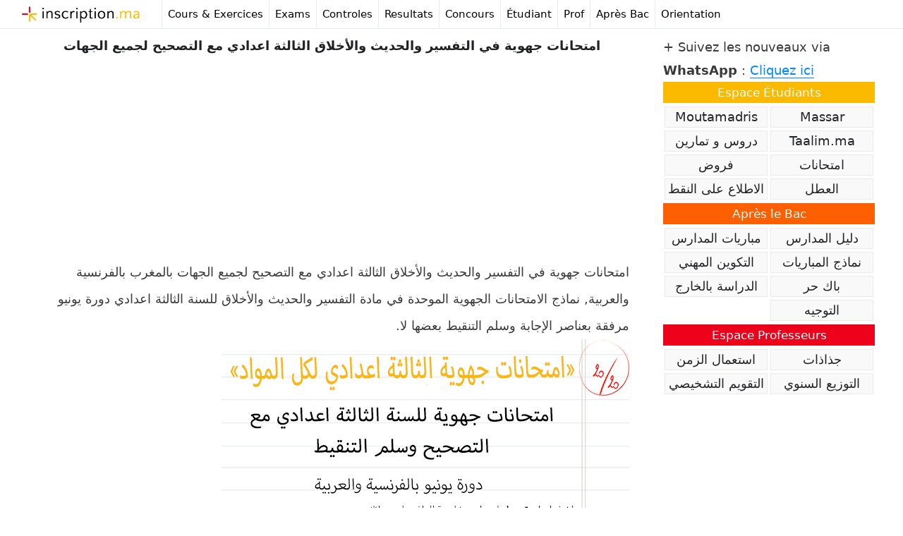

--- FILE ---
content_type: text/html; charset=UTF-8
request_url: https://inscription.ma/%D8%A7%D9%85%D8%AA%D8%AD%D8%A7%D9%86%D8%A7%D8%AA-%D8%AC%D9%87%D9%88%D9%8A%D8%A9-%D9%81%D9%8A-%D8%A7%D9%84%D8%AA%D9%81%D8%B3%D9%8A%D8%B1-%D9%88%D8%A7%D9%84%D8%AD%D8%AF%D9%8A%D8%AB-%D9%88%D8%A7%D9%84/
body_size: 14420
content:
<!DOCTYPE html>
<html lang="fr-FR">
<head>
	<meta charset="UTF-8">
	<meta name='robots' content='index, follow, max-image-preview:large, max-snippet:-1, max-video-preview:-1' />
<meta name="viewport" content="width=device-width, initial-scale=1">
	<!-- This site is optimized with the Yoast SEO plugin v24.8.1 - https://yoast.com/wordpress/plugins/seo/ -->
	<title>امتحانات جهوية في التفسير والحديث والأخلاق الثالثة اعدادي مع التصحيح لجميع الجهات - inscription.ma</title>
	<link rel="canonical" href="https://inscription.ma/امتحانات-جهوية-في-التفسير-والحديث-وال/" />
	<meta property="og:locale" content="fr_FR" />
	<meta property="og:type" content="article" />
	<meta property="og:title" content="امتحانات جهوية في التفسير والحديث والأخلاق الثالثة اعدادي مع التصحيح لجميع الجهات - inscription.ma" />
	<meta property="og:description" content="امتحانات جهوية في التفسير والحديث والأخلاق الثالثة اعدادي مع التصحيح لجميع الجهات بالمغرب بالفرنسية والعربية, نماذج الامتحانات الجهوية الموحدة في مادة التفسير والحديث والأخلاق للسنة الثالثة اعدادي دورة يونيو مرفقة بعناصر الإجابة وسلم التنقيط بعضها لا. امتحانات جهوية في التفسير والحديث والأخلاق الثالثة اعدادي مع التصحيح جهة فاس مكناس [table sort= »desc,asc »] العنوان,الامتحان الامتحان الجهوي في ... Lire plus" />
	<meta property="og:url" content="https://inscription.ma/امتحانات-جهوية-في-التفسير-والحديث-وال/" />
	<meta property="og:site_name" content="inscription.ma" />
	<meta property="article:publisher" content="https://www.facebook.com/inscriptionma" />
	<meta property="article:published_time" content="2022-05-31T20:41:25+00:00" />
	<meta property="article:modified_time" content="2022-11-23T16:14:06+00:00" />
	<meta property="og:image" content="https://inscription.ma/wp-content/uploads/2022/05/امتحانات-جهوية-الثالثة-اعدادي-4.png" />
	<meta property="og:image:width" content="578" />
	<meta property="og:image:height" content="325" />
	<meta property="og:image:type" content="image/png" />
	<meta name="author" content="Notre Équipe" />
	<meta name="twitter:card" content="summary_large_image" />
	<meta name="twitter:creator" content="@inscription_ma" />
	<meta name="twitter:site" content="@inscription_ma" />
	<script type="application/ld+json" class="yoast-schema-graph">{"@context":"https://schema.org","@graph":[{"@type":"Article","@id":"https://inscription.ma/%d8%a7%d9%85%d8%aa%d8%ad%d8%a7%d9%86%d8%a7%d8%aa-%d8%ac%d9%87%d9%88%d9%8a%d8%a9-%d9%81%d9%8a-%d8%a7%d9%84%d8%aa%d9%81%d8%b3%d9%8a%d8%b1-%d9%88%d8%a7%d9%84%d8%ad%d8%af%d9%8a%d8%ab-%d9%88%d8%a7%d9%84/#article","isPartOf":{"@id":"https://inscription.ma/%d8%a7%d9%85%d8%aa%d8%ad%d8%a7%d9%86%d8%a7%d8%aa-%d8%ac%d9%87%d9%88%d9%8a%d8%a9-%d9%81%d9%8a-%d8%a7%d9%84%d8%aa%d9%81%d8%b3%d9%8a%d8%b1-%d9%88%d8%a7%d9%84%d8%ad%d8%af%d9%8a%d8%ab-%d9%88%d8%a7%d9%84/"},"author":{"name":"Notre Équipe","@id":"https://inscription.ma/#/schema/person/474564bef3264ec48a92c4c4b8663ea5"},"headline":"امتحانات جهوية في التفسير والحديث والأخلاق الثالثة اعدادي مع التصحيح لجميع الجهات","datePublished":"2022-05-31T20:41:25+00:00","dateModified":"2022-11-23T16:14:06+00:00","mainEntityOfPage":{"@id":"https://inscription.ma/%d8%a7%d9%85%d8%aa%d8%ad%d8%a7%d9%86%d8%a7%d8%aa-%d8%ac%d9%87%d9%88%d9%8a%d8%a9-%d9%81%d9%8a-%d8%a7%d9%84%d8%aa%d9%81%d8%b3%d9%8a%d8%b1-%d9%88%d8%a7%d9%84%d8%ad%d8%af%d9%8a%d8%ab-%d9%88%d8%a7%d9%84/"},"wordCount":40,"publisher":{"@id":"https://inscription.ma/#organization"},"image":{"@id":"https://inscription.ma/%d8%a7%d9%85%d8%aa%d8%ad%d8%a7%d9%86%d8%a7%d8%aa-%d8%ac%d9%87%d9%88%d9%8a%d8%a9-%d9%81%d9%8a-%d8%a7%d9%84%d8%aa%d9%81%d8%b3%d9%8a%d8%b1-%d9%88%d8%a7%d9%84%d8%ad%d8%af%d9%8a%d8%ab-%d9%88%d8%a7%d9%84/#primaryimage"},"thumbnailUrl":"https://inscription.ma/wp-content/uploads/2022/05/امتحانات-جهوية-الثالثة-اعدادي-4.png","keywords":["امتحانات جهوية الثالثة اعدادي"],"articleSection":["امتحانات جهوية الثالثة اعدادي"],"inLanguage":"fr-FR"},{"@type":"WebPage","@id":"https://inscription.ma/%d8%a7%d9%85%d8%aa%d8%ad%d8%a7%d9%86%d8%a7%d8%aa-%d8%ac%d9%87%d9%88%d9%8a%d8%a9-%d9%81%d9%8a-%d8%a7%d9%84%d8%aa%d9%81%d8%b3%d9%8a%d8%b1-%d9%88%d8%a7%d9%84%d8%ad%d8%af%d9%8a%d8%ab-%d9%88%d8%a7%d9%84/","url":"https://inscription.ma/%d8%a7%d9%85%d8%aa%d8%ad%d8%a7%d9%86%d8%a7%d8%aa-%d8%ac%d9%87%d9%88%d9%8a%d8%a9-%d9%81%d9%8a-%d8%a7%d9%84%d8%aa%d9%81%d8%b3%d9%8a%d8%b1-%d9%88%d8%a7%d9%84%d8%ad%d8%af%d9%8a%d8%ab-%d9%88%d8%a7%d9%84/","name":"امتحانات جهوية في التفسير والحديث والأخلاق الثالثة اعدادي مع التصحيح لجميع الجهات - inscription.ma","isPartOf":{"@id":"https://inscription.ma/#website"},"primaryImageOfPage":{"@id":"https://inscription.ma/%d8%a7%d9%85%d8%aa%d8%ad%d8%a7%d9%86%d8%a7%d8%aa-%d8%ac%d9%87%d9%88%d9%8a%d8%a9-%d9%81%d9%8a-%d8%a7%d9%84%d8%aa%d9%81%d8%b3%d9%8a%d8%b1-%d9%88%d8%a7%d9%84%d8%ad%d8%af%d9%8a%d8%ab-%d9%88%d8%a7%d9%84/#primaryimage"},"image":{"@id":"https://inscription.ma/%d8%a7%d9%85%d8%aa%d8%ad%d8%a7%d9%86%d8%a7%d8%aa-%d8%ac%d9%87%d9%88%d9%8a%d8%a9-%d9%81%d9%8a-%d8%a7%d9%84%d8%aa%d9%81%d8%b3%d9%8a%d8%b1-%d9%88%d8%a7%d9%84%d8%ad%d8%af%d9%8a%d8%ab-%d9%88%d8%a7%d9%84/#primaryimage"},"thumbnailUrl":"https://inscription.ma/wp-content/uploads/2022/05/امتحانات-جهوية-الثالثة-اعدادي-4.png","datePublished":"2022-05-31T20:41:25+00:00","dateModified":"2022-11-23T16:14:06+00:00","breadcrumb":{"@id":"https://inscription.ma/%d8%a7%d9%85%d8%aa%d8%ad%d8%a7%d9%86%d8%a7%d8%aa-%d8%ac%d9%87%d9%88%d9%8a%d8%a9-%d9%81%d9%8a-%d8%a7%d9%84%d8%aa%d9%81%d8%b3%d9%8a%d8%b1-%d9%88%d8%a7%d9%84%d8%ad%d8%af%d9%8a%d8%ab-%d9%88%d8%a7%d9%84/#breadcrumb"},"inLanguage":"fr-FR","potentialAction":[{"@type":"ReadAction","target":["https://inscription.ma/%d8%a7%d9%85%d8%aa%d8%ad%d8%a7%d9%86%d8%a7%d8%aa-%d8%ac%d9%87%d9%88%d9%8a%d8%a9-%d9%81%d9%8a-%d8%a7%d9%84%d8%aa%d9%81%d8%b3%d9%8a%d8%b1-%d9%88%d8%a7%d9%84%d8%ad%d8%af%d9%8a%d8%ab-%d9%88%d8%a7%d9%84/"]}]},{"@type":"ImageObject","inLanguage":"fr-FR","@id":"https://inscription.ma/%d8%a7%d9%85%d8%aa%d8%ad%d8%a7%d9%86%d8%a7%d8%aa-%d8%ac%d9%87%d9%88%d9%8a%d8%a9-%d9%81%d9%8a-%d8%a7%d9%84%d8%aa%d9%81%d8%b3%d9%8a%d8%b1-%d9%88%d8%a7%d9%84%d8%ad%d8%af%d9%8a%d8%ab-%d9%88%d8%a7%d9%84/#primaryimage","url":"https://inscription.ma/wp-content/uploads/2022/05/امتحانات-جهوية-الثالثة-اعدادي-4.png","contentUrl":"https://inscription.ma/wp-content/uploads/2022/05/امتحانات-جهوية-الثالثة-اعدادي-4.png","width":578,"height":325,"caption":"امتحانات جهوية في التفسير والحديث والأخلاق الثالثة اعدادي مع التصحيح"},{"@type":"BreadcrumbList","@id":"https://inscription.ma/%d8%a7%d9%85%d8%aa%d8%ad%d8%a7%d9%86%d8%a7%d8%aa-%d8%ac%d9%87%d9%88%d9%8a%d8%a9-%d9%81%d9%8a-%d8%a7%d9%84%d8%aa%d9%81%d8%b3%d9%8a%d8%b1-%d9%88%d8%a7%d9%84%d8%ad%d8%af%d9%8a%d8%ab-%d9%88%d8%a7%d9%84/#breadcrumb","itemListElement":[{"@type":"ListItem","position":1,"name":"Accueil","item":"https://inscription.ma/"},{"@type":"ListItem","position":2,"name":"امتحانات جهوية في التفسير والحديث والأخلاق الثالثة اعدادي مع التصحيح لجميع الجهات"}]},{"@type":"WebSite","@id":"https://inscription.ma/#website","url":"https://inscription.ma/","name":"inscription.ma","description":"Concours au Maroc, Resultats, Exemple Examens","publisher":{"@id":"https://inscription.ma/#organization"},"potentialAction":[{"@type":"SearchAction","target":{"@type":"EntryPoint","urlTemplate":"https://inscription.ma/?s={search_term_string}"},"query-input":{"@type":"PropertyValueSpecification","valueRequired":true,"valueName":"search_term_string"}}],"inLanguage":"fr-FR"},{"@type":"Organization","@id":"https://inscription.ma/#organization","name":"inscription.ma","url":"https://inscription.ma/","logo":{"@type":"ImageObject","inLanguage":"fr-FR","@id":"https://inscription.ma/#/schema/logo/image/","url":"https://inscription.ma/wp-content/uploads/2024/06/logo.png","contentUrl":"https://inscription.ma/wp-content/uploads/2024/06/logo.png","width":265,"height":47,"caption":"inscription.ma"},"image":{"@id":"https://inscription.ma/#/schema/logo/image/"},"sameAs":["https://www.facebook.com/inscriptionma","https://x.com/inscription_ma","https://www.instagram.com/inscription_ma/","https://www.pinterest.com/inscriptionma/"]},{"@type":"Person","@id":"https://inscription.ma/#/schema/person/474564bef3264ec48a92c4c4b8663ea5","name":"Notre Équipe","url":"https://inscription.ma/author/midi/"}]}</script>
	<!-- / Yoast SEO plugin. -->


<link rel="manifest" href="/pwa-manifest.json">
<link rel="apple-touch-icon" sizes="512x512" href="https://inscription.ma/wp-content/uploads/2023/07/i512.png">
<link rel="apple-touch-icon-precomposed" sizes="192x192" href="https://inscription.ma/wp-content/uploads/2023/07/icon-192.png">
<!-- inscription.ma is managing ads with Advanced Ads 2.0.14 – https://wpadvancedads.com/ --><script id="inscr-ready">
			window.advanced_ads_ready=function(e,a){a=a||"complete";var d=function(e){return"interactive"===a?"loading"!==e:"complete"===e};d(document.readyState)?e():document.addEventListener("readystatechange",(function(a){d(a.target.readyState)&&e()}),{once:"interactive"===a})},window.advanced_ads_ready_queue=window.advanced_ads_ready_queue||[];		</script>
		<link rel='stylesheet' id='wp-block-library-css' href='https://c0.wp.com/c/6.6.4/wp-includes/css/dist/block-library/style.min.css' media='all' />
<style id='classic-theme-styles-inline-css'>
/*! This file is auto-generated */
.wp-block-button__link{color:#fff;background-color:#32373c;border-radius:9999px;box-shadow:none;text-decoration:none;padding:calc(.667em + 2px) calc(1.333em + 2px);font-size:1.125em}.wp-block-file__button{background:#32373c;color:#fff;text-decoration:none}
</style>
<style id='global-styles-inline-css'>
:root{--wp--preset--aspect-ratio--square: 1;--wp--preset--aspect-ratio--4-3: 4/3;--wp--preset--aspect-ratio--3-4: 3/4;--wp--preset--aspect-ratio--3-2: 3/2;--wp--preset--aspect-ratio--2-3: 2/3;--wp--preset--aspect-ratio--16-9: 16/9;--wp--preset--aspect-ratio--9-16: 9/16;--wp--preset--color--black: #000000;--wp--preset--color--cyan-bluish-gray: #abb8c3;--wp--preset--color--white: #ffffff;--wp--preset--color--pale-pink: #f78da7;--wp--preset--color--vivid-red: #cf2e2e;--wp--preset--color--luminous-vivid-orange: #ff6900;--wp--preset--color--luminous-vivid-amber: #fcb900;--wp--preset--color--light-green-cyan: #7bdcb5;--wp--preset--color--vivid-green-cyan: #00d084;--wp--preset--color--pale-cyan-blue: #8ed1fc;--wp--preset--color--vivid-cyan-blue: #0693e3;--wp--preset--color--vivid-purple: #9b51e0;--wp--preset--color--contrast: var(--contrast);--wp--preset--color--contrast-2: var(--contrast-2);--wp--preset--color--contrast-3: var(--contrast-3);--wp--preset--color--base: var(--base);--wp--preset--color--base-2: var(--base-2);--wp--preset--color--base-3: var(--base-3);--wp--preset--color--accent: var(--accent);--wp--preset--gradient--vivid-cyan-blue-to-vivid-purple: linear-gradient(135deg,rgba(6,147,227,1) 0%,rgb(155,81,224) 100%);--wp--preset--gradient--light-green-cyan-to-vivid-green-cyan: linear-gradient(135deg,rgb(122,220,180) 0%,rgb(0,208,130) 100%);--wp--preset--gradient--luminous-vivid-amber-to-luminous-vivid-orange: linear-gradient(135deg,rgba(252,185,0,1) 0%,rgba(255,105,0,1) 100%);--wp--preset--gradient--luminous-vivid-orange-to-vivid-red: linear-gradient(135deg,rgba(255,105,0,1) 0%,rgb(207,46,46) 100%);--wp--preset--gradient--very-light-gray-to-cyan-bluish-gray: linear-gradient(135deg,rgb(238,238,238) 0%,rgb(169,184,195) 100%);--wp--preset--gradient--cool-to-warm-spectrum: linear-gradient(135deg,rgb(74,234,220) 0%,rgb(151,120,209) 20%,rgb(207,42,186) 40%,rgb(238,44,130) 60%,rgb(251,105,98) 80%,rgb(254,248,76) 100%);--wp--preset--gradient--blush-light-purple: linear-gradient(135deg,rgb(255,206,236) 0%,rgb(152,150,240) 100%);--wp--preset--gradient--blush-bordeaux: linear-gradient(135deg,rgb(254,205,165) 0%,rgb(254,45,45) 50%,rgb(107,0,62) 100%);--wp--preset--gradient--luminous-dusk: linear-gradient(135deg,rgb(255,203,112) 0%,rgb(199,81,192) 50%,rgb(65,88,208) 100%);--wp--preset--gradient--pale-ocean: linear-gradient(135deg,rgb(255,245,203) 0%,rgb(182,227,212) 50%,rgb(51,167,181) 100%);--wp--preset--gradient--electric-grass: linear-gradient(135deg,rgb(202,248,128) 0%,rgb(113,206,126) 100%);--wp--preset--gradient--midnight: linear-gradient(135deg,rgb(2,3,129) 0%,rgb(40,116,252) 100%);--wp--preset--font-size--small: 13px;--wp--preset--font-size--medium: 20px;--wp--preset--font-size--large: 36px;--wp--preset--font-size--x-large: 42px;--wp--preset--spacing--20: 0.44rem;--wp--preset--spacing--30: 0.67rem;--wp--preset--spacing--40: 1rem;--wp--preset--spacing--50: 1.5rem;--wp--preset--spacing--60: 2.25rem;--wp--preset--spacing--70: 3.38rem;--wp--preset--spacing--80: 5.06rem;--wp--preset--shadow--natural: 6px 6px 9px rgba(0, 0, 0, 0.2);--wp--preset--shadow--deep: 12px 12px 50px rgba(0, 0, 0, 0.4);--wp--preset--shadow--sharp: 6px 6px 0px rgba(0, 0, 0, 0.2);--wp--preset--shadow--outlined: 6px 6px 0px -3px rgba(255, 255, 255, 1), 6px 6px rgba(0, 0, 0, 1);--wp--preset--shadow--crisp: 6px 6px 0px rgba(0, 0, 0, 1);}:where(.is-layout-flex){gap: 0.5em;}:where(.is-layout-grid){gap: 0.5em;}body .is-layout-flex{display: flex;}.is-layout-flex{flex-wrap: wrap;align-items: center;}.is-layout-flex > :is(*, div){margin: 0;}body .is-layout-grid{display: grid;}.is-layout-grid > :is(*, div){margin: 0;}:where(.wp-block-columns.is-layout-flex){gap: 2em;}:where(.wp-block-columns.is-layout-grid){gap: 2em;}:where(.wp-block-post-template.is-layout-flex){gap: 1.25em;}:where(.wp-block-post-template.is-layout-grid){gap: 1.25em;}.has-black-color{color: var(--wp--preset--color--black) !important;}.has-cyan-bluish-gray-color{color: var(--wp--preset--color--cyan-bluish-gray) !important;}.has-white-color{color: var(--wp--preset--color--white) !important;}.has-pale-pink-color{color: var(--wp--preset--color--pale-pink) !important;}.has-vivid-red-color{color: var(--wp--preset--color--vivid-red) !important;}.has-luminous-vivid-orange-color{color: var(--wp--preset--color--luminous-vivid-orange) !important;}.has-luminous-vivid-amber-color{color: var(--wp--preset--color--luminous-vivid-amber) !important;}.has-light-green-cyan-color{color: var(--wp--preset--color--light-green-cyan) !important;}.has-vivid-green-cyan-color{color: var(--wp--preset--color--vivid-green-cyan) !important;}.has-pale-cyan-blue-color{color: var(--wp--preset--color--pale-cyan-blue) !important;}.has-vivid-cyan-blue-color{color: var(--wp--preset--color--vivid-cyan-blue) !important;}.has-vivid-purple-color{color: var(--wp--preset--color--vivid-purple) !important;}.has-black-background-color{background-color: var(--wp--preset--color--black) !important;}.has-cyan-bluish-gray-background-color{background-color: var(--wp--preset--color--cyan-bluish-gray) !important;}.has-white-background-color{background-color: var(--wp--preset--color--white) !important;}.has-pale-pink-background-color{background-color: var(--wp--preset--color--pale-pink) !important;}.has-vivid-red-background-color{background-color: var(--wp--preset--color--vivid-red) !important;}.has-luminous-vivid-orange-background-color{background-color: var(--wp--preset--color--luminous-vivid-orange) !important;}.has-luminous-vivid-amber-background-color{background-color: var(--wp--preset--color--luminous-vivid-amber) !important;}.has-light-green-cyan-background-color{background-color: var(--wp--preset--color--light-green-cyan) !important;}.has-vivid-green-cyan-background-color{background-color: var(--wp--preset--color--vivid-green-cyan) !important;}.has-pale-cyan-blue-background-color{background-color: var(--wp--preset--color--pale-cyan-blue) !important;}.has-vivid-cyan-blue-background-color{background-color: var(--wp--preset--color--vivid-cyan-blue) !important;}.has-vivid-purple-background-color{background-color: var(--wp--preset--color--vivid-purple) !important;}.has-black-border-color{border-color: var(--wp--preset--color--black) !important;}.has-cyan-bluish-gray-border-color{border-color: var(--wp--preset--color--cyan-bluish-gray) !important;}.has-white-border-color{border-color: var(--wp--preset--color--white) !important;}.has-pale-pink-border-color{border-color: var(--wp--preset--color--pale-pink) !important;}.has-vivid-red-border-color{border-color: var(--wp--preset--color--vivid-red) !important;}.has-luminous-vivid-orange-border-color{border-color: var(--wp--preset--color--luminous-vivid-orange) !important;}.has-luminous-vivid-amber-border-color{border-color: var(--wp--preset--color--luminous-vivid-amber) !important;}.has-light-green-cyan-border-color{border-color: var(--wp--preset--color--light-green-cyan) !important;}.has-vivid-green-cyan-border-color{border-color: var(--wp--preset--color--vivid-green-cyan) !important;}.has-pale-cyan-blue-border-color{border-color: var(--wp--preset--color--pale-cyan-blue) !important;}.has-vivid-cyan-blue-border-color{border-color: var(--wp--preset--color--vivid-cyan-blue) !important;}.has-vivid-purple-border-color{border-color: var(--wp--preset--color--vivid-purple) !important;}.has-vivid-cyan-blue-to-vivid-purple-gradient-background{background: var(--wp--preset--gradient--vivid-cyan-blue-to-vivid-purple) !important;}.has-light-green-cyan-to-vivid-green-cyan-gradient-background{background: var(--wp--preset--gradient--light-green-cyan-to-vivid-green-cyan) !important;}.has-luminous-vivid-amber-to-luminous-vivid-orange-gradient-background{background: var(--wp--preset--gradient--luminous-vivid-amber-to-luminous-vivid-orange) !important;}.has-luminous-vivid-orange-to-vivid-red-gradient-background{background: var(--wp--preset--gradient--luminous-vivid-orange-to-vivid-red) !important;}.has-very-light-gray-to-cyan-bluish-gray-gradient-background{background: var(--wp--preset--gradient--very-light-gray-to-cyan-bluish-gray) !important;}.has-cool-to-warm-spectrum-gradient-background{background: var(--wp--preset--gradient--cool-to-warm-spectrum) !important;}.has-blush-light-purple-gradient-background{background: var(--wp--preset--gradient--blush-light-purple) !important;}.has-blush-bordeaux-gradient-background{background: var(--wp--preset--gradient--blush-bordeaux) !important;}.has-luminous-dusk-gradient-background{background: var(--wp--preset--gradient--luminous-dusk) !important;}.has-pale-ocean-gradient-background{background: var(--wp--preset--gradient--pale-ocean) !important;}.has-electric-grass-gradient-background{background: var(--wp--preset--gradient--electric-grass) !important;}.has-midnight-gradient-background{background: var(--wp--preset--gradient--midnight) !important;}.has-small-font-size{font-size: var(--wp--preset--font-size--small) !important;}.has-medium-font-size{font-size: var(--wp--preset--font-size--medium) !important;}.has-large-font-size{font-size: var(--wp--preset--font-size--large) !important;}.has-x-large-font-size{font-size: var(--wp--preset--font-size--x-large) !important;}
:where(.wp-block-post-template.is-layout-flex){gap: 1.25em;}:where(.wp-block-post-template.is-layout-grid){gap: 1.25em;}
:where(.wp-block-columns.is-layout-flex){gap: 2em;}:where(.wp-block-columns.is-layout-grid){gap: 2em;}
:root :where(.wp-block-pullquote){font-size: 1.5em;line-height: 1.6;}
</style>
<link rel='stylesheet' id='generate-style-css' href='https://inscription.ma/wp-content/themes/generatepress/assets/css/all.min.css?ver=3.5.1' media='all' />
<style id='generate-style-inline-css'>
.no-featured-image-padding .featured-image {margin-left:-40px;margin-right:-40px;}.post-image-above-header .no-featured-image-padding .inside-article .featured-image {margin-top:-5px;}@media (max-width:768px){.no-featured-image-padding .featured-image {margin-left:-30px;margin-right:-30px;}.post-image-above-header .no-featured-image-padding .inside-article .featured-image {margin-top:-30px;}}
body{background-color:#ffffff;color:#3a3a3a;}a{color:#0088ff;}a:hover, a:focus, a:active{color:#000000;}body .grid-container{max-width:2000px;}.wp-block-group__inner-container{max-width:2000px;margin-left:auto;margin-right:auto;}:root{--contrast:#222222;--contrast-2:#575760;--contrast-3:#b2b2be;--base:#f0f0f0;--base-2:#f7f8f9;--base-3:#ffffff;--accent:#1e73be;}:root .has-contrast-color{color:var(--contrast);}:root .has-contrast-background-color{background-color:var(--contrast);}:root .has-contrast-2-color{color:var(--contrast-2);}:root .has-contrast-2-background-color{background-color:var(--contrast-2);}:root .has-contrast-3-color{color:var(--contrast-3);}:root .has-contrast-3-background-color{background-color:var(--contrast-3);}:root .has-base-color{color:var(--base);}:root .has-base-background-color{background-color:var(--base);}:root .has-base-2-color{color:var(--base-2);}:root .has-base-2-background-color{background-color:var(--base-2);}:root .has-base-3-color{color:var(--base-3);}:root .has-base-3-background-color{background-color:var(--base-3);}:root .has-accent-color{color:var(--accent);}:root .has-accent-background-color{background-color:var(--accent);}body, button, input, select, textarea{font-family:-apple-system, system-ui, BlinkMacSystemFont, "Segoe UI", Helvetica, Arial, sans-serif, "Apple Color Emoji", "Segoe UI Emoji", "Segoe UI Symbol";}body{line-height:1.5;}.entry-content > [class*="wp-block-"]:not(:last-child):not(.wp-block-heading){margin-bottom:1.5em;}.main-navigation .main-nav ul ul li a{font-size:14px;}.sidebar .widget, .footer-widgets .widget{font-size:17px;}h1{font-weight:bold;font-size:40px;}h2{font-weight:300;font-size:30px;}h3{font-size:20px;}h4{font-size:inherit;}h5{font-size:inherit;}@media (max-width:768px){.main-title{font-size:20px;}h1{font-size:30px;}h2{font-size:25px;}}.top-bar{background-color:#636363;color:#ffffff;}.top-bar a{color:#ffffff;}.top-bar a:hover{color:#303030;}.site-header{background-color:#ffffff;color:#3a3a3a;}.site-header a{color:#3a3a3a;}.main-title a,.main-title a:hover{color:#000000;}.site-description{color:#757575;}.mobile-menu-control-wrapper .menu-toggle,.mobile-menu-control-wrapper .menu-toggle:hover,.mobile-menu-control-wrapper .menu-toggle:focus,.has-inline-mobile-toggle #site-navigation.toggled{background-color:rgba(0, 0, 0, 0.02);}.main-navigation,.main-navigation ul ul{background-color:#ffffff;}.main-navigation .main-nav ul li a, .main-navigation .menu-toggle, .main-navigation .menu-bar-items{color:#000000;}.main-navigation .main-nav ul li:not([class*="current-menu-"]):hover > a, .main-navigation .main-nav ul li:not([class*="current-menu-"]):focus > a, .main-navigation .main-nav ul li.sfHover:not([class*="current-menu-"]) > a, .main-navigation .menu-bar-item:hover > a, .main-navigation .menu-bar-item.sfHover > a{color:#000000;background-color:#fffdec;}button.menu-toggle:hover,button.menu-toggle:focus,.main-navigation .mobile-bar-items a,.main-navigation .mobile-bar-items a:hover,.main-navigation .mobile-bar-items a:focus{color:#000000;}.main-navigation .main-nav ul li[class*="current-menu-"] > a{color:#000000;background-color:#fffdec;}.navigation-search input[type="search"],.navigation-search input[type="search"]:active, .navigation-search input[type="search"]:focus, .main-navigation .main-nav ul li.search-item.active > a, .main-navigation .menu-bar-items .search-item.active > a{color:#000000;background-color:#fffdec;}.main-navigation ul ul{background-color:#ffffff;}.main-navigation .main-nav ul ul li a{color:#000000;}.main-navigation .main-nav ul ul li:not([class*="current-menu-"]):hover > a,.main-navigation .main-nav ul ul li:not([class*="current-menu-"]):focus > a, .main-navigation .main-nav ul ul li.sfHover:not([class*="current-menu-"]) > a{color:#000000;background-color:#fffdec;}.main-navigation .main-nav ul ul li[class*="current-menu-"] > a{color:#000000;background-color:#ffffff;}.separate-containers .inside-article, .separate-containers .comments-area, .separate-containers .page-header, .one-container .container, .separate-containers .paging-navigation, .inside-page-header{background-color:#ffffff;}.entry-meta{color:#595959;}.entry-meta a{color:#0088ff;}.sidebar .widget{background-color:#ffffff;}.sidebar .widget .widget-title{color:#000000;}.footer-widgets{color:#000000;background-color:#ffffff;}.footer-widgets .widget-title{color:#000000;}.site-info{color:#000000;background-color:#ffffff;}.site-info a{color:#000000;}.site-info a:hover{color:#0088ff;}.footer-bar .widget_nav_menu .current-menu-item a{color:#0088ff;}input[type="text"],input[type="email"],input[type="url"],input[type="password"],input[type="search"],input[type="tel"],input[type="number"],textarea,select{color:#666666;background-color:#fafafa;border-color:#cccccc;}input[type="text"]:focus,input[type="email"]:focus,input[type="url"]:focus,input[type="password"]:focus,input[type="search"]:focus,input[type="tel"]:focus,input[type="number"]:focus,textarea:focus,select:focus{color:#666666;background-color:#ffffff;border-color:#bfbfbf;}button,html input[type="button"],input[type="reset"],input[type="submit"],a.button,a.wp-block-button__link:not(.has-background){color:#ffffff;background-color:#d3d3d3;}button:hover,html input[type="button"]:hover,input[type="reset"]:hover,input[type="submit"]:hover,a.button:hover,button:focus,html input[type="button"]:focus,input[type="reset"]:focus,input[type="submit"]:focus,a.button:focus,a.wp-block-button__link:not(.has-background):active,a.wp-block-button__link:not(.has-background):focus,a.wp-block-button__link:not(.has-background):hover{color:#ffffff;background-color:#e0e0e0;}a.generate-back-to-top{background-color:rgba( 0,0,0,0.4 );color:#ffffff;}a.generate-back-to-top:hover,a.generate-back-to-top:focus{background-color:rgba( 0,0,0,0.6 );color:#ffffff;}:root{--gp-search-modal-bg-color:var(--base-3);--gp-search-modal-text-color:var(--contrast);--gp-search-modal-overlay-bg-color:rgba(0,0,0,0.2);}@media (max-width: 768px){.main-navigation .menu-bar-item:hover > a, .main-navigation .menu-bar-item.sfHover > a{background:none;color:#000000;}}.inside-top-bar{padding:10px;}.inside-header{padding:40px;}.separate-containers .inside-article, .separate-containers .comments-area, .separate-containers .page-header, .separate-containers .paging-navigation, .one-container .site-content, .inside-page-header{padding:5px 40px 40px 40px;}.site-main .wp-block-group__inner-container{padding:5px 40px 40px 40px;}.entry-content .alignwide, body:not(.no-sidebar) .entry-content .alignfull{margin-left:-40px;width:calc(100% + 80px);max-width:calc(100% + 80px);}.container.grid-container{max-width:2080px;}.rtl .menu-item-has-children .dropdown-menu-toggle{padding-left:20px;}.rtl .main-navigation .main-nav ul li.menu-item-has-children > a{padding-right:20px;}.site-info{padding:0px 10px 10px 10px;}@media (max-width:768px){.separate-containers .inside-article, .separate-containers .comments-area, .separate-containers .page-header, .separate-containers .paging-navigation, .one-container .site-content, .inside-page-header{padding:30px;}.site-main .wp-block-group__inner-container{padding:30px;}.footer-widgets{padding-top:0px;padding-right:0px;padding-bottom:0px;padding-left:0px;}.site-info{padding-right:10px;padding-left:10px;}.entry-content .alignwide, body:not(.no-sidebar) .entry-content .alignfull{margin-left:-30px;width:calc(100% + 60px);max-width:calc(100% + 60px);}}.one-container .sidebar .widget{padding:0px;}/* End cached CSS */@media (max-width: 768px){.main-navigation .menu-toggle,.main-navigation .mobile-bar-items,.sidebar-nav-mobile:not(#sticky-placeholder){display:block;}.main-navigation ul,.gen-sidebar-nav{display:none;}[class*="nav-float-"] .site-header .inside-header > *{float:none;clear:both;}}
.dynamic-author-image-rounded{border-radius:100%;}.dynamic-featured-image, .dynamic-author-image{vertical-align:middle;}.one-container.blog .dynamic-content-template:not(:last-child), .one-container.archive .dynamic-content-template:not(:last-child){padding-bottom:0px;}.dynamic-entry-excerpt > p:last-child{margin-bottom:0px;}
.main-navigation.toggled .main-nav > ul{background-color: #ffffff}
.navigation-branding .main-title{font-weight:bold;text-transform:none;font-size:25px;}@media (max-width: 768px){.navigation-branding .main-title{font-size:20px;}}
.post-image:not(:first-child), .page-content:not(:first-child), .entry-content:not(:first-child), .entry-summary:not(:first-child), footer.entry-meta{margin-top:0em;}.post-image-above-header .inside-article div.featured-image, .post-image-above-header .inside-article div.post-image{margin-bottom:0em;}
</style>
<link rel='stylesheet' id='generate-font-icons-css' href='https://inscription.ma/wp-content/themes/generatepress/assets/css/components/font-icons.min.css?ver=3.5.1' media='all' />
<link rel='stylesheet' id='pwaforwp-style-css' href='https://inscription.ma/wp-content/plugins/pwa-for-wp/assets/css/pwaforwp-main.min.css?ver=1.7.82' media='all' />
<link rel='stylesheet' id='generate-navigation-branding-css' href='https://inscription.ma/wp-content/plugins/gp-premium/menu-plus/functions/css/navigation-branding.min.css?ver=2.5.5' media='all' />
<style id='generate-navigation-branding-inline-css'>
@media (max-width: 768px){.site-header, #site-navigation, #sticky-navigation{display:none !important;opacity:0.0;}#mobile-header{display:block !important;width:100% !important;}#mobile-header .main-nav > ul{display:none;}#mobile-header.toggled .main-nav > ul, #mobile-header .menu-toggle, #mobile-header .mobile-bar-items{display:block;}#mobile-header .main-nav{-ms-flex:0 0 100%;flex:0 0 100%;-webkit-box-ordinal-group:5;-ms-flex-order:4;order:4;}}.navigation-branding img, .site-logo.mobile-header-logo img{height:60px;width:auto;}.navigation-branding .main-title{line-height:60px;}@media (max-width: 2010px){#site-navigation .navigation-branding, #sticky-navigation .navigation-branding{margin-left:10px;}}@media (max-width: 768px){.main-navigation:not(.slideout-navigation) .main-nav{-ms-flex:0 0 100%;flex:0 0 100%;}.main-navigation:not(.slideout-navigation) .inside-navigation{-ms-flex-wrap:wrap;flex-wrap:wrap;display:-webkit-box;display:-ms-flexbox;display:flex;}.nav-aligned-center .navigation-branding, .nav-aligned-left .navigation-branding{margin-right:auto;}.nav-aligned-center  .main-navigation.has-branding:not(.slideout-navigation) .inside-navigation .main-nav,.nav-aligned-center  .main-navigation.has-sticky-branding.navigation-stick .inside-navigation .main-nav,.nav-aligned-left  .main-navigation.has-branding:not(.slideout-navigation) .inside-navigation .main-nav,.nav-aligned-left  .main-navigation.has-sticky-branding.navigation-stick .inside-navigation .main-nav{margin-right:0px;}}
</style>
<script src="https://c0.wp.com/c/6.6.4/wp-includes/js/jquery/jquery.min.js" id="jquery-core-js"></script>
<script async src="https://pagead2.googlesyndication.com/pagead/js/adsbygoogle.js?client=ca-pub-5184203829396945"
     crossorigin="anonymous"></script>

<!-- Google tag (gtag.js) -->
<script async src="https://www.googletagmanager.com/gtag/js?id=G-6TRBT3TC1N"></script>
<script>
  window.dataLayer = window.dataLayer || [];
  function gtag(){dataLayer.push(arguments);}
  gtag('js', new Date());

  gtag('config', 'G-6TRBT3TC1N');
</script><link rel="icon" href="https://inscription.ma/wp-content/uploads/2024/06/icon.png" sizes="32x32" />
<link rel="icon" href="https://inscription.ma/wp-content/uploads/2024/06/icon.png" sizes="192x192" />
<meta name="msapplication-TileImage" content="https://inscription.ma/wp-content/uploads/2024/06/icon.png" />
<meta name="pwaforwp" content="wordpress-plugin"/>
        <meta name="theme-color" content="rgb(255,255,255)">
        <meta name="apple-mobile-web-app-title" content="inscription.ma">
        <meta name="application-name" content="inscription.ma">
        <meta name="apple-mobile-web-app-capable" content="yes">
        <meta name="apple-mobile-web-app-status-bar-style" content="default">
        <meta name="mobile-web-app-capable" content="yes">
        <meta name="apple-touch-fullscreen" content="yes">
<link rel="apple-touch-icon" sizes="192x192" href="https://inscription.ma/wp-content/uploads/2023/07/icon-192.png">
<link rel="apple-touch-icon" sizes="512x512" href="https://inscription.ma/wp-content/uploads/2023/07/icon-512.png">
<link rel="apple-touch-startup-image" media="screen and (device-width: 320px) and (device-height: 568px) and (-webkit-device-pixel-ratio: 2) and (orientation: landscape)" href="https://inscription.ma/wp-content/uploads/2023/07/icon-512.png"/>
<link rel="apple-touch-startup-image" media="screen and (device-width: 320px) and (device-height: 568px) and (-webkit-device-pixel-ratio: 2) and (orientation: portrait)" href="https://inscription.ma/wp-content/uploads/2023/07/icon-512.png"/>
<link rel="apple-touch-startup-image" media="screen and (device-width: 414px) and (device-height: 896px) and (-webkit-device-pixel-ratio: 3) and (orientation: landscape)" href="https://inscription.ma/wp-content/uploads/2023/07/icon-512.png"/>
<link rel="apple-touch-startup-image" media="screen and (device-width: 414px) and (device-height: 896px) and (-webkit-device-pixel-ratio: 2) and (orientation: landscape)" href="https://inscription.ma/wp-content/uploads/2023/07/icon-512.png"/>
<link rel="apple-touch-startup-image" media="screen and (device-width: 375px) and (device-height: 812px) and (-webkit-device-pixel-ratio: 3) and (orientation: portrait)" href="https://inscription.ma/wp-content/uploads/2023/07/icon-512.png"/>
<link rel="apple-touch-startup-image" media="screen and (device-width: 414px) and (device-height: 896px) and (-webkit-device-pixel-ratio: 2) and (orientation: portrait)" href="https://inscription.ma/wp-content/uploads/2023/07/icon-512.png"/>
<link rel="apple-touch-startup-image" media="screen and (device-width: 375px) and (device-height: 812px) and (-webkit-device-pixel-ratio: 3) and (orientation: landscape)" href="https://inscription.ma/wp-content/uploads/2023/07/icon-512.png"/>
<link rel="apple-touch-startup-image" media="screen and (device-width: 414px) and (device-height: 736px) and (-webkit-device-pixel-ratio: 3) and (orientation: portrait)" href="https://inscription.ma/wp-content/uploads/2023/07/icon-512.png"/>
<link rel="apple-touch-startup-image" media="screen and (device-width: 414px) and (device-height: 736px) and (-webkit-device-pixel-ratio: 3) and (orientation: landscape)" href="https://inscription.ma/wp-content/uploads/2023/07/icon-512.png"/>
<link rel="apple-touch-startup-image" media="screen and (device-width: 375px) and (device-height: 667px) and (-webkit-device-pixel-ratio: 2) and (orientation: landscape)" href="https://inscription.ma/wp-content/uploads/2023/07/icon-512.png"/>
<link rel="apple-touch-startup-image" media="screen and (device-width: 375px) and (device-height: 667px) and (-webkit-device-pixel-ratio: 2) and (orientation: portrait)" href="https://inscription.ma/wp-content/uploads/2023/07/icon-512.png"/>
<link rel="apple-touch-startup-image" media="screen and (device-width: 1024px) and (device-height: 1366px) and (-webkit-device-pixel-ratio: 2) and (orientation: landscape)" href="https://inscription.ma/wp-content/uploads/2023/07/icon-512.png"/>
<link rel="apple-touch-startup-image" media="screen and (device-width: 1024px) and (device-height: 1366px) and (-webkit-device-pixel-ratio: 2) and (orientation: portrait)" href="https://inscription.ma/wp-content/uploads/2023/07/icon-512.png"/>
<link rel="apple-touch-startup-image" media="screen and (device-width: 834px) and (device-height: 1194px) and (-webkit-device-pixel-ratio: 2) and (orientation: landscape)" href="https://inscription.ma/wp-content/uploads/2023/07/icon-512.png"/>
<link rel="apple-touch-startup-image" media="screen and (device-width: 834px) and (device-height: 1194px) and (-webkit-device-pixel-ratio: 2) and (orientation: portrait)" href="https://inscription.ma/wp-content/uploads/2023/07/icon-512.png"/>
<link rel="apple-touch-startup-image" media="screen and (device-width: 834px) and (device-height: 1112px) and (-webkit-device-pixel-ratio: 2) and (orientation: landscape)" href="https://inscription.ma/wp-content/uploads/2023/07/icon-512.png"/>
<link rel="apple-touch-startup-image" media="screen and (device-width: 414px) and (device-height: 896px) and (-webkit-device-pixel-ratio: 3) and (orientation: portrait)" href="https://inscription.ma/wp-content/uploads/2023/07/icon-512.png"/>
<link rel="apple-touch-startup-image" media="screen and (device-width: 834px) and (device-height: 1112px) and (-webkit-device-pixel-ratio: 2) and (orientation: portrait)" href="https://inscription.ma/wp-content/uploads/2023/07/icon-512.png"/>
<link rel="apple-touch-startup-image" media="screen and (device-width: 768px) and (device-height: 1024px) and (-webkit-device-pixel-ratio: 2) and (orientation: portrait)" href="https://inscription.ma/wp-content/uploads/2023/07/icon-512.png"/>
<link rel="apple-touch-startup-image" media="screen and (device-width: 768px) and (device-height: 1024px) and (-webkit-device-pixel-ratio: 2) and (orientation: landscape)" href="https://inscription.ma/wp-content/uploads/2023/07/icon-512.png"/>
<link rel="apple-touch-startup-image" media="screen and (device-width: 390px) and (device-height: 844px) and (-webkit-device-pixel-ratio: 3) and (orientation: portrait)" href="https://inscription.ma/wp-content/uploads/2023/07/icon-512.png"/>
<link rel="apple-touch-startup-image" media="screen and (device-width: 844px) and (device-height: 390px) and (-webkit-device-pixel-ratio: 3) and (orientation: landscape)" href="https://inscription.ma/wp-content/uploads/2023/07/icon-512.png"/>
<link rel="apple-touch-startup-image" media="screen and (device-width: 926px) and (device-height: 428px) and (-webkit-device-pixel-ratio: 3) and (orientation: landscape)" href="https://inscription.ma/wp-content/uploads/2023/07/icon-512.png"/>
<link rel="apple-touch-startup-image" media="screen and (device-width: 428px) and (device-height: 926px) and (-webkit-device-pixel-ratio: 3) and (orientation: portrait)" href="https://inscription.ma/wp-content/uploads/2023/07/icon-512.png"/>
<link rel="apple-touch-startup-image" media="screen and (device-width: 852px) and (device-height: 393px) and (-webkit-device-pixel-ratio: 3) and (orientation: landscape)" href="https://inscription.ma/wp-content/uploads/2023/07/icon-512.png"/>
<link rel="apple-touch-startup-image" media="screen and (device-width: 393px) and (device-height: 852px) and (-webkit-device-pixel-ratio: 3) and (orientation: portrait)" href="https://inscription.ma/wp-content/uploads/2023/07/icon-512.png"/>
<link rel="apple-touch-startup-image" media="screen and (device-width: 932px) and (device-height: 430px) and (-webkit-device-pixel-ratio: 3) and (orientation: landscape)" href="https://inscription.ma/wp-content/uploads/2023/07/icon-512.png"/>
<link rel="apple-touch-startup-image" media="screen and (device-width: 430px) and (device-height: 932px) and (-webkit-device-pixel-ratio: 3) and (orientation: portrait)" href="https://inscription.ma/wp-content/uploads/2023/07/icon-512.png"/>
		<style id="wp-custom-css">
			.adespace {
    padding: 15px 0;
}
.follow {
    font-size: 18px;
    line-height: 33px;
	  padding-right: 4px;
}
.follow a {
    text-decoration: none;
    border-bottom: 1px solid #08f;
}
.folow a:hover {border-bottom: 2px solid #fab702;}

html, body {
    overflow-x: hidden;
}
.widget ul li {
padding-bottom: 0px;
}
nav#site-navigation {
    border-bottom: solid 1px #e6ecf0;
}

.main-navigation li {
    border-left: solid 1px #e6ecf0;
}
nav#mobile-header {
    border-bottom: solid 1px #e6ecf0;
}
table, td, th {
border: 1px solid #eceff1;
}
.easy-table th, .easy-table td {
width: auto;
}

/* === Post === */
@media screen and (max-width: 750px){
.one-container .site-content {
    padding: 10px !important;
}
}
.guide {
    direction: rtl;
    text-align: right;
}
h1 {
    font-size: 18px;
    color: #202124;
    line-height: 30px;
    text-align: center;
    margin-bottom: 3px;
}
h2 { 
    color: #f5b40a;
    font-size: 17.5px;
    line-height: 30px;
    -webkit-margin-before: 0.33em;
    -webkit-margin-after: 0.33em;
    border-bottom: solid 1px;
	  font-weight: bold;
}
h3 { 
    color: #F56640;
    font-size: 17px;
    line-height: 30px;
    -webkit-margin-before: .3em;
    -webkit-margin-after: .3em;
    border-bottom: solid 0.5px;
	  display: table;
}
h4 { 
    color: #3ECE9D;
    font-size: 16px;
    line-height: 30px;
    -webkit-margin-before: .2em;
    -webkit-margin-after: .1em;
	  border-bottom: solid 0.5px;
    display: table;
}
.entry-content {
    font-size: 17px;
    line-height: 32px;
    margin-bottom: 5px;
     margin: 0em 0 0;
}
.entry-date {
    color: #999;
    font-size: 12px;
    padding: 3px 0px;
}
p {
    margin-bottom: 0em;
}
.dire {
    direction: ltr;
}
.entry-content a {
text-decoration: none;
    border-bottom: 1px solid #08f;
}
.entry-content a:hover {
border-bottom: 2px solid #fff700;
}
ul.post-categories a {
    color: #999 !important;
    border-bottom: none;
}
ul.post-categories {
    display: inline-block;
    font-size: 12px;
    margin: 0 1.5em 0em 0;
    list-style: none;
}

.one-container:not(.page) .inside-article {
    padding: 0 0 0px 0;
}
.inside-article {
padding: 10px 30px;
}
.one-container .sidebar {
    margin-top: 0px;
}

li.medium-8.column a {
    background: #f5f8fa;
    line-height: 32px;
    margin-top: 5px;
    color: #202124;
    text-align: right;
    border: 0px;
    border-radius: 24px 0px 0px 24px;
	  display: block;
    box-shadow: 0 2px 2px rgba(0,0,0,.1);
	  border-bottom: 0px;
}
li.medium-8.column a:hover {
    border-bottom: 0px;
    background: #ecf4fe;
    color: #08f;
}
.medium-8 {
    width: 100%;
}
blockquote {
    border-left: 0;
    font-size: 17px;
    font-style: normal;
    position: relative;
    background-color: #f2fffb;
    padding: 8px;
    margin: 0;
    color: #2c2f34;
    overflow: hidden;
}

/* === widgets === */
.widget1.widget2.widget3.large-4.medium-0.column {
    width: 100%;
}
.top-section .widget1 h4 {
    background-color: #fbba00;
	  width: -webkit-fill-available;
}
.top-section .widget2 h4 {
    background-color: #fe5f00;
	  width: -webkit-fill-available;
}
.top-section .widget3 h4 {
    background-color: #ec021b;
	  width: -webkit-fill-available;
}
.one-container .sidebar .widget {
    padding: 0px;
    overflow: hidden;
}
.widget {
    margin: 0 0 10px;
}

.column, .columns {
    float: right;
    display: inline-block;
	  width:100%;
}
.medium-6 {
    width: 48%;
    padding: 0px 2px 0px 2px;
}
li.medium-6.column a {
    border-bottom: none;
}
li.medium-7.column a {
    border-bottom: none;
}
.medium-7 {
    width: 100%;
}
.lista a {
    background: #ecf4fe;
    padding: 1px 0;
    padding-right: 6px;
    line-height: 30px;
    margin-top: 6px;
    color: #222326;
    text-align: right;
    border: 0px;
    border-radius: 24px 0px 0px 24px;
    display: block;
    box-shadow: 0 2px 2px rgba(0,0,0,.1);
    border-right: solid 3px #d6e3ff;
}
.lista a:hover {
    border-right: solid 3px #08f;
    border-bottom: 0px;
    color: #08f;
    background: #d6e3ff;
}
.related a {
    background: #ecf4fe;
    padding: 3px 0;
    line-height: 27px;
    margin-top: 6px;
    color: #222326;
    text-align: center;
    border: 0px;
    border-radius: 24px;
    display: block;
    box-shadow: 0 2px 2px rgba(0,0,0,.1);
}
.related a:hover {
    border-bottom: 0px;
    color: #08f;
    background: #e8f0fe;
}
.read a {
    background: #ecf4fe;
    padding: 3px 0;
    line-height: 27px;
    margin-top: 6px;
    color: #222326;
    text-align: center;
    border: 0px;
    border-radius: 24px;
    display: block;
    box-shadow: 0 2px 2px rgba(0,0,0,.1);
}
.read a:hover {
    border-bottom: 0px;
    color: #08f;
    background: #e8f0fe;
}
.kitaba {
    font-size: 17px;
    line-height: 33px;
}
.kitaba a {
    text-decoration: none;
    border-bottom: 1px solid #08f;
}
.kitaba a:hover {border-bottom: 2px solid #fff700;}

.num-count {
    background: #1da1f2;
    color: #fff;
    font-family: sans-serif,tahoma,arial;
    font-size: 17px;
    margin-left: 8px;
    width: 30px;
    float: right;
    text-align: center;
    vertical-align: middle;
    padding-top: 1px;
}
.easy-table th {
    text-align: center;
}
.easy-table td {
    text-align: center;
}
.easy-table thead th {
    background-color: #fffdec;
    color: #000;
}


/* === ==== === */
.sticky-enabled .main-navigation.is_stuck {
    box-shadow: none !important;
}
.top-section .lawal, .top-section .tani {
    padding-left: .9375rem;
}
.top-section .raba, .top-section .khamas {
    padding-left: .9375rem;
}
.rabaa.large-4.column {
    padding-left: .9375rem;
}
.large-4 {
    width: 33.33333% !important;
}
.large-7 {
    width: 100% !important;
}
.top-section h4 {
    font-weight: normal;
    font-size: 17px;
    color: #fff;
    padding: .1rem 1rem;
    margin: 0;
	  padding: 0;
}
.text-center {
    text-align: center;
}
.top-section ul {
    margin-bottom: 0.6rem;
    overflow: hidden;
}
.medium-6 {
    width: 50%;
}
.top-section ul li a {
    background-color: #f9f9f9;
	  font-size: 18px;
    line-height: 27px;
    margin-top: 4px;
    padding-bottom: 1px;
    color: #222326;
    display: block;
    text-align: center;
    border: 1px solid #ebebeb;
}
li.text-center a:hover {
    background: #edeff1;
    border-bottom: 1px solid #ebebeb;
}
.top-section .lawal h4 {
    background-color: #fbba00;
	  width: -webkit-fill-available;
}
.top-section .tani h4 {
    background-color: #fe5f00;
	  width: -webkit-fill-available;
}
.top-section .talat h4 {
    background-color: #fff;
	  width: -webkit-fill-available;
}
.top-section .rabaa h4 {
    background-color: #ec021b;
	  width: -webkit-fill-available;
}
.top-section .khamas h4 {
    background-color: #a161a7;
	  width: -webkit-fill-available;
}
.top-section .sadas h4 {
    background-color: #333333;
	  width: -webkit-fill-available;
}
.top-section .lawal, .top-section .tani {
    padding-left: .9375rem;
}
.top-section .raba, .top-section .khamas {
    padding-left: .9375rem;
}
.tani.large-4.medium-0.column {
    width: 33.33333%;
}
.talat.large-4.medium-0.column {
    width: 33.33333%;
}
.raba.large-4.medium-0.column {
    width: 33.33333%;
}
.khamas.large-4.medium-0.column {
    width: 33.33333%;
}
.sadas.large-4.medium-0.column {
    width: 33.33333%;
}
*, :after, :before {
    box-sizing: inherit;
}

@media screen and (max-width: 1000px){
.top-section .lawal, .top-section .tani, .top-section .raba, .top-section .khamas {
    padding-left: 0rem;
}
.rabaa.large-4.column {
    padding-left: 0rem;
    width: 100%;
}
.lawal.large-4.medium-6.column {
    width: 100%;
}
.tani.large-4.medium-6.column {
    width: 100%;
}
.talat.large-4.medium-6.column {
    width: 100%;
}
.raba.large-4.medium-6.column {
    width: 100%;
}
.khamas.large-4.medium-6.column {
    width: 100%;
}
.sadas.large-4.medium-6.column {
    width: 100%;
}
.large-4 {
    width: 100% !important;
}
.footer-widgets {
    margin-right: 5px !important;
    margin-left: 5px !important;
}
}
*********************

.one-container.both-right .site-main, .one-container.right-sidebar .site-main {
    margin-right: 4px;
}
div#right-sidebar {
    margin-top: 4px;
}

.time {
    float: right;
    display: inline;
    padding-left: 4px;
    font-size: 13px;
    color: #f5b40a;
}

@media screen and (max-width: 2000px){
#site-navigation .navigation-branding, #sticky-navigation .navigation-branding {
    margin-right: 0px !important;
    margin-left: 10px !important;
}
}

@media screen and (max-width: 1000px){
#site-navigation .navigation-branding, #sticky-navigation .navigation-branding {
    margin-right: auto !important;
margin-top: 4px;
}
.mada picture img {
    width: 33px;
}
li.mada {
    width: 100% !important;
}
}
li.mada {
    display: inline-block;
    width: 48%;
    padding: 3.5px 2px;
}
li.mada a {
    background-color: #f8fafc;
    padding-bottom: 4px;
    border-radius: 24px;
    box-shadow: 0 1px 2px rgba(0,0,0,.1);
}
li.mada a:hover {
    background-color: #f5f8fa;
}
.mawad a {
font-size: 18px;
    padding: 2px 40px 0px 0px;
    line-height: 27px;
    color: #222326;
    display: block;
    border-bottom: none !important;
}
.mawad a:hover {
    color: #0088ff;
}
picture.math img {
    float: right;
    background-color: #ea4335;
    padding: 6px;
    border-radius: 50%;
    width: 33px;
}
picture.pc img {
    float: right;
    background-color: #4285f4;
    padding: 6px;
    border-radius: 50%;
    width: 33px;
}
picture.svt img {
    float: right;
    background-color: #34a853;
    padding: 6px;
    border-radius: 50%;
    width: 33px;
}
picture.lang img {
    float: right;
    background-color: #fbbc05;
    padding: 6px;
    border-radius: 50%;
    width: 33px;
}
picture.philo img {
    float: right;
    background-color: #9B479F;
    padding: 6px;
    border-radius: 50%;
    width: 33px;
}
picture.islam img {
    float: right;
    background-color: #A7E0A6;
    padding: 6px;
    border-radius: 50%;
    width: 33px;
}
picture.geo img {
    float: right;
    background-color: #FF8C00;
    padding: 6px;
    border-radius: 50%;
    width: 33px;
}
picture.eco img {
    float: right;
    background-color: #FF8282;
    padding: 6px;
    border-radius: 50%;
    width: 33px;
}
picture.si img {
    float: right;
    background-color: #D43663;
    padding: 6px;
    border-radius: 50%;
    width: 33px;
}
picture.info img {
    float: right;
    background-color: #3BCCFF;
    padding: 6px;
    border-radius: 50%;
    width: 33px;
}
picture.book img {
    float: right;
    background-color: #C2C3C5;
    padding: 6px;
    border-radius: 50%;
    width: 33px;
}
picture.art img {
    float: right;
    background-color: #F89C6A;
    padding: 6px;
    border-radius: 50%;
    width: 33px;
}
picture.nabat img {
    float: right;
    background-color: #30A4A6;
    padding: 6px;
    border-radius: 50%;
    width: 33px;
}
picture.icon img {
    float: right;
    background-color: #425A63;
    padding: 6px;
    border-radius: 50%;
    width: 33px;
}
ol, ul {
    margin: 0 0em 0em 0;
}
.site-logo.mobile-header-logo {
    margin-left: 0px;
}
.main-navigation.has-branding .menu-toggle {
    order: -1;
}
.site-logo.mobile-header-logo img {
    height: 50px;
    width: auto;
    padding-left: 5px;
}
.navigation-branding img, .site-logo.mobile-header-logo img {
    height: 30px;
    width: auto;
    padding-top: 0px;
    padding-bottom: 0px;
}
.navigation-branding img {
    margin-right: 0px;
}
.main-navigation .main-nav ul li a {
    padding-left: 8px;
    padding-right: 8px;
    line-height: 40px;
}

.site-logo {
    margin-bottom: 0em;
}
#mobile-header .menu-toggle {
    order: -1;
    height: 40px;
}
.menu-toggle {
    line-height: 40px;
}

nav#mobile-header {
    border-bottom: solid 1px #e6ecf0;
}


/* === Post === */
@media screen and (max-width: 750px){
.main-navigation .main-nav ul li a {
    padding-right: 20px;
    border-bottom: solid 1px #e6ecf0;
}
.column, .columns {
    padding-bottom: .06rem;
}
}
.entry-content {
    font-size: 18px;
    line-height: 38px;
    margin-bottom: 5px;
     margin: 0em 0 0;
}
.entry-date {
    color: #999;
    font-size: 12px;
    padding: 3px 0px;
}
p {
    margin-bottom: 0em;
}
.dire {
    direction: ltr;
}
.entry-content a {
text-decoration: none;
    border-bottom: 1px solid #08f;
}
ul.post-categories a {
    color: #999 !important;
    border-bottom: none;
}
ul.post-categories {
    display: inline-block;
    font-size: 12px;
    margin: 0 1.5em 0em 0;
}

.one-container:not(.page) .inside-article {
    padding: 4px 8px;
}

.one-container .sidebar {
    margin-top: 0px;
}
li.medium-8.column {
    display: contents;
}
li.medium-8.column a {
    background: #f5f8fa;
    line-height: 32px;
    margin-top: 5px;
    color: #202124;
    text-align: right;
    border: 0px;
    border-radius: 24px 0px 0px 24px;
	  display: block;
    box-shadow: 0 1px 2px rgba(0,0,0,.1);
	  border-bottom: 0px;
}
li.medium-8.column a:hover {
    border-bottom: 0px;
    background: #ecf4fe;
    color: #08f;
}
.medium-8 {
    width: 100%;
}
/* === widgets === */
.inside-footer-widgets>div:not(:last-child) {
    margin-bottom: 7px;
}
.one-container .sidebar 
h2.widget-title {
    margin-top: 0px;
    font-size: 17px;
}
.widget {
    margin: 0 0 5px;
}

.column, .columns {
    float: right;
    display: inline-block;
}
.medium-0 {
    width: 50%;
}
li.medium-0.column a {
    margin: 4px 2px 0px 2px;
}
.medium-6 {
    width: 50%;
}
li.medium-6.column a {
    border-bottom: none;
    margin: 4px 2px 1px 2px;
}
li.medium-7.column a {
    border-bottom: none;
}
.medium-7 {
    width: 100%;
}
.gp-icon {
    display: flex;
    font-size: 19px;
}
.sidebar .widget .widget-title {
    color: #5bc5c0;
    text-align: center;
}
.lista a {
    background: #ecf4fe;
    padding: 1px 0;
    padding-right: 6px;
    line-height: 30px;
    margin-top: 6px;
    color: #222326;
    text-align: right;
    border: 0px;
    border-radius: 24px 0px 0px 24px;
    display: block;
    box-shadow: 0 1px 2px rgba(0,0,0,.1);
    border-right: solid 3px #d6e3ff;
}
.lista a:hover {
    border-right: solid 3px #08f;
    border-bottom: 0px;
    color: #08f;
    background: #e8f0fe;
}
.read a {
    background: #ecf4fe;
    padding: 3px 0;
    line-height: 27px;
    margin-top: 6px;
    color: #222326;
    text-align: center;
    border: 0px;
    border-radius: 24px;
    display: block;
    box-shadow: 0 1px 2px rgba(0,0,0,.1);
}
.read a:hover {
    border-bottom: 0px;
    color: #08f;
    background: #e8f0fe;
}

.kitaba {
    font-size: 18px;
    line-height: 33px;
}
.kitaba a {
    text-decoration: none;
    border-bottom: 1px solid #08f;
}
.kitaba a:hover {border-bottom: 2px solid #fff700;}

.num-count {
    background: #1da1f2;
    color: #fff;
    font-size: 17px;
    margin-left: 8px;
    width: 30px;
    float: right;
    text-align: center;
    padding-top: 1px;
}
.num-count.red {
    background: #ea4335;
}

/* === page === */
@media screen and (max-width: 850px){
.inside-article {
padding: 10px 5px;
}
.one-container .site-content {
    padding: 2px !important;
}
div#left-sidebar {
    padding: 0px 4px;
}
	
.pagem {
    margin: -8px 0px !important;
}
.footer-bar {
    margin-bottom: 5px;
}
.widget {
    margin: 0 0 3px;
}
}
#site-navigation .navigation-branding {
margin-right: 30px !important;
margin-left: 30px !important;
}
		</style>
		</head>

<body class="post-template-default single single-post postid-14843 single-format-standard wp-custom-logo wp-embed-responsive post-image-above-header post-image-aligned-center sticky-menu-fade mobile-header mobile-header-logo mobile-header-sticky right-sidebar nav-below-header one-container fluid-header active-footer-widgets-3 nav-aligned-right header-aligned-left dropdown-hover aa-prefix-inscr-" itemtype="https://schema.org/Blog" itemscope>
	<a class="screen-reader-text skip-link" href="#content" title="Aller au contenu">Aller au contenu</a>		<nav id="mobile-header" itemtype="https://schema.org/SiteNavigationElement" itemscope class="main-navigation mobile-header-navigation has-branding has-sticky-branding">
			<div class="inside-navigation grid-container grid-parent">
				<div class="site-logo mobile-header-logo">
						<a href="https://inscription.ma/" title="inscription.ma" rel="home">
							<img src="https://inscription.ma/wp-content/uploads/2023/09/logo.png" alt="inscription.ma" class="is-logo-image" width="265" height="47" />
						</a>
					</div>					<button class="menu-toggle" aria-controls="mobile-menu" aria-expanded="false">
						<span class="mobile-menu">Menu</span>					</button>
					<div id="mobile-menu" class="main-nav"><ul id="menu-menu" class=" menu sf-menu"><li id="menu-item-5959" class="menu-item menu-item-type-custom menu-item-object-custom menu-item-5959"><a href="https://inscription.ma/cours-exercices-resume/">Cours &#038; Exercices</a></li>
<li id="menu-item-5960" class="menu-item menu-item-type-custom menu-item-object-custom menu-item-5960"><a href="https://inscription.ma/examens/">Exams</a></li>
<li id="menu-item-6017" class="menu-item menu-item-type-custom menu-item-object-custom menu-item-6017"><a href="https://inscription.ma/controles/">Controles</a></li>
<li id="menu-item-34747" class="menu-item menu-item-type-custom menu-item-object-custom menu-item-34747"><a href="https://inscription.ma/resultats-notes/">Resultats</a></li>
<li id="menu-item-5957" class="menu-item menu-item-type-custom menu-item-object-custom menu-item-5957"><a href="https://inscription.ma/concours/">Concours</a></li>
<li id="menu-item-5951" class="menu-item menu-item-type-post_type menu-item-object-page menu-item-5951"><a href="https://inscription.ma/espace-eleve/">Étudiant</a></li>
<li id="menu-item-5952" class="menu-item menu-item-type-post_type menu-item-object-page menu-item-5952"><a href="https://inscription.ma/espace-prof/">Prof</a></li>
<li id="menu-item-5953" class="menu-item menu-item-type-post_type menu-item-object-page menu-item-5953"><a href="https://inscription.ma/apres-bac/">Après Bac</a></li>
<li id="menu-item-5961" class="menu-item menu-item-type-custom menu-item-object-custom menu-item-5961"><a href="https://inscription.ma/tawjih-eleve/">Orientation</a></li>
</ul></div>			</div><!-- .inside-navigation -->
		</nav><!-- #site-navigation -->
				<nav class="has-branding main-navigation sub-menu-left" id="site-navigation" aria-label="Principal"  itemtype="https://schema.org/SiteNavigationElement" itemscope>
			<div class="inside-navigation grid-container grid-parent">
				<div class="navigation-branding"><div class="site-logo">
						<a href="https://inscription.ma/" title="inscription.ma" rel="home">
							<img  class="header-image is-logo-image" alt="inscription.ma" src="https://inscription.ma/wp-content/uploads/2024/06/logo.png" title="inscription.ma" width="265" height="47" />
						</a>
					</div></div>				<button class="menu-toggle" aria-controls="primary-menu" aria-expanded="false">
					<span class="mobile-menu">Menu</span>				</button>
				<div id="primary-menu" class="main-nav"><ul id="menu-menu-1" class=" menu sf-menu"><li class="menu-item menu-item-type-custom menu-item-object-custom menu-item-5959"><a href="https://inscription.ma/cours-exercices-resume/">Cours &#038; Exercices</a></li>
<li class="menu-item menu-item-type-custom menu-item-object-custom menu-item-5960"><a href="https://inscription.ma/examens/">Exams</a></li>
<li class="menu-item menu-item-type-custom menu-item-object-custom menu-item-6017"><a href="https://inscription.ma/controles/">Controles</a></li>
<li class="menu-item menu-item-type-custom menu-item-object-custom menu-item-34747"><a href="https://inscription.ma/resultats-notes/">Resultats</a></li>
<li class="menu-item menu-item-type-custom menu-item-object-custom menu-item-5957"><a href="https://inscription.ma/concours/">Concours</a></li>
<li class="menu-item menu-item-type-post_type menu-item-object-page menu-item-5951"><a href="https://inscription.ma/espace-eleve/">Étudiant</a></li>
<li class="menu-item menu-item-type-post_type menu-item-object-page menu-item-5952"><a href="https://inscription.ma/espace-prof/">Prof</a></li>
<li class="menu-item menu-item-type-post_type menu-item-object-page menu-item-5953"><a href="https://inscription.ma/apres-bac/">Après Bac</a></li>
<li class="menu-item menu-item-type-custom menu-item-object-custom menu-item-5961"><a href="https://inscription.ma/tawjih-eleve/">Orientation</a></li>
</ul></div>			</div>
		</nav>
		
	<div class="site grid-container container hfeed grid-parent" id="page">
				<div class="site-content" id="content">
			
	<div class="content-area grid-parent mobile-grid-100 grid-75 tablet-grid-75" id="primary">
		<main class="site-main" id="main">
			
<article id="post-14843" class="post-14843 post type-post status-publish format-standard has-post-thumbnail hentry category-112 tag-113 no-featured-image-padding" itemtype="https://schema.org/CreativeWork" itemscope>
	<div class="inside-article">
					<header class="entry-header">
				<h1 class="entry-title" itemprop="headline">امتحانات جهوية في التفسير والحديث والأخلاق الثالثة اعدادي مع التصحيح لجميع الجهات</h1>			</header>
			<div class="adespace">
<center>
<script async src="https://pagead2.googlesyndication.com/pagead/js/adsbygoogle.js?client=ca-pub-6733177179858325"
     crossorigin="anonymous"></script>
<!-- ADF -->
<ins class="adsbygoogle"
     style="display:inline-block;width:300px;height:250px"
     data-ad-client="ca-pub-6733177179858325"
     data-ad-slot="1479037359"></ins>
<script>
     (adsbygoogle = window.adsbygoogle || []).push({});
</script>
</center>
</div>
		<div class="entry-content" itemprop="text">
			<div class="guide">
امتحانات جهوية في التفسير والحديث والأخلاق الثالثة اعدادي مع التصحيح لجميع الجهات بالمغرب بالفرنسية والعربية, نماذج الامتحانات الجهوية الموحدة في مادة التفسير والحديث والأخلاق للسنة الثالثة اعدادي دورة يونيو مرفقة بعناصر الإجابة وسلم التنقيط بعضها لا.<br />
<img fetchpriority="high" decoding="async" src="https://inscription.ma/wp-content/uploads/2022/05/امتحانات-جهوية-الثالثة-اعدادي-4.png" alt="امتحانات جهوية في التفسير والحديث والأخلاق الثالثة اعدادي مع التصحيح" width="578" height="325" class="alignnone size-full wp-image-14844" srcset="https://inscription.ma/wp-content/uploads/2022/05/امتحانات-جهوية-الثالثة-اعدادي-4.png 578w, https://inscription.ma/wp-content/uploads/2022/05/امتحانات-جهوية-الثالثة-اعدادي-4-300x169.png 300w" sizes="(max-width: 578px) 100vw, 578px" /></p><div class="inscr-content" id="inscr-1731718657"><div class="adespace">
<script async src="https://pagead2.googlesyndication.com/pagead/js/adsbygoogle.js?client=ca-pub-6733177179858325"
     crossorigin="anonymous"></script>
<!-- ADA -->
<ins class="adsbygoogle"
     style="display:block"
     data-ad-client="ca-pub-6733177179858325"
     data-ad-slot="5999315415"
     data-ad-format="auto"
     data-full-width-responsive="true"></ins>
<script>
     (adsbygoogle = window.adsbygoogle || []).push({});
</script>
</div></div>
<h2>امتحانات جهوية في التفسير والحديث والأخلاق الثالثة اعدادي مع التصحيح</h2>
<h3>جهة فاس مكناس</h3>
<p>[table sort= »desc,asc »]<br />
العنوان,الامتحان<br />
الامتحان الجهوي في التفسير والحديث والأخلاق الثالثة اعدادي 2014 جهة فاس مكناس,<a href="https://inscription.ma/wp-content/uploads/2022/05/الامتحان-الجهوي-في-الاجتماعيات-الثالثة-اعدادي-2014-جهة-التفسير-والحديث-والأخلاق.pdf">تحميل</a><br />
الامتحان الجهوي في التفسير والحديث والأخلاق الثالثة اعدادي 2013 جهة فاس مكناس,<a href="https://inscription.ma/wp-content/uploads/2022/05/الامتحان-الجهوي-في-الاجتماعيات-الثالثة-اعدادي-2013-جهة-التفسير-والحديث-والأخلاق.pdf">تحميل</a><br />
الامتحان الجهوي في التفسير والحديث والأخلاق الثالثة اعدادي 2012 جهة فاس مكناس,<a href="https://inscription.ma/wp-content/uploads/2022/05/الامتحان-الجهوي-في-الاجتماعيات-الثالثة-اعدادي-2012-جهة-التفسير-والحديث-والأخلاق.pdf">تحميل</a><br />
[/table]</p>
<h3>جهة الشرق</h3>
<p>[table sort= »desc,asc »]<br />
العنوان,الامتحان<br />
الامتحان الجهوي في التفسير والحديث والأخلاق الثالثة اعدادي 2014 جهة الشرق,<a href="https://inscription.ma/wp-content/uploads/2022/05/الامتحان-الجهوي-في-الاجتماعيات-الثالثة-اعدادي-2014-جهة-الشرق.pdf">تحميل</a><br />
الامتحان الجهوي في التفسير والحديث والأخلاق الثالثة اعدادي 2012 جهة الشرق,<a href="https://inscription.ma/wp-content/uploads/2022/05/الامتحان-الجهوي-في-الاجتماعيات-الثالثة-اعدادي-2012-جهة-الشرق-1.pdf">تحميل</a><br />
الامتحان الجهوي في التفسير والحديث والأخلاق الثالثة اعدادي 2011 جهة الشرق,<a href="https://inscription.ma/wp-content/uploads/2022/05/الامتحان-الجهوي-في-الاجتماعيات-الثالثة-اعدادي-2011-جهة-الشرق-1.pdf">تحميل</a><br />
الامتحان الجهوي في التفسير والحديث والأخلاق الثالثة اعدادي 2010 جهة الشرق,<a href="https://inscription.ma/wp-content/uploads/2022/05/الامتحان-الجهوي-في-الاجتماعيات-الثالثة-اعدادي-2010-جهة-الشرق-1.pdf">تحميل</a><br />
[/table]</p>
<h3>جهة طنجة تطوان الحسيمة</h3>
<p>[table sort= »desc,asc »]<br />
العنوان,الامتحان<br />
الامتحان الجهوي في التفسير والحديث والأخلاق الثالثة اعدادي 2017 جهة طنجة تطوان الحسيمة,<a href="https://inscription.ma/wp-content/uploads/2022/11/الامتحان-الجهوي-في-التفسير-والحديث-والأخلاق-الثالثة-اعدادي-2017-جهة-طنجة-تطوان-الحسيمة.pdf">تحميل</a><br />
الامتحان الجهوي في التفسير والحديث والأخلاق الثالثة اعدادي 2014 جهة طنجة تطوان الحسيمة,<a href="https://inscription.ma/wp-content/uploads/2022/05/الامتحان-الجهوي-في-الاجتماعيات-الثالثة-اعدادي-2014-جهة-طنجة-تطوان-الحسيمة-1.pdf">تحميل</a><br />
الامتحان الجهوي في التفسير والحديث والأخلاق الثالثة اعدادي 2012 جهة طنجة تطوان الحسيمة,<a href="https://inscription.ma/wp-content/uploads/2022/05/الامتحان-الجهوي-في-الاجتماعيات-الثالثة-اعدادي-2012-جهة-طنجة-تطوان-الحسيمة-1.pdf">تحميل</a><br />
[/table]</p>
<h3>جهة الدار البيضاء سطات</h3>
<p>[table sort= »desc,asc »]<br />
العنوان,الامتحان<br />
الامتحان الجهوي في التفسير والحديث والأخلاق الثالثة اعدادي 2015 جهة الدار البيضاء سطات,<a href="https://inscription.ma/wp-content/uploads/2022/05/الامتحان-الجهوي-في-الاجتماعيات-الثالثة-اعدادي-2015-جهة-الدار-البيضاء-سطات-1.pdf">تحميل</a><br />
[/table]</p>
<h3>جهة مراكش آسفي</h3>
<p>[table sort= »desc,asc »]<br />
العنوان,الامتحان<br />
الامتحان الجهوي في التفسير والحديث والأخلاق الثالثة اعدادي 2015 جهة مراكش آسفي,<a href="https://inscription.ma/wp-content/uploads/2022/05/الامتحان-الجهوي-في-الاجتماعيات-الثالثة-اعدادي-2015-جهة-مراكش-آسفي-1.pdf">تحميل</a><br />
[/table]</p>
<h3>جهة درعة تافيلالت</h3>
<p>[table sort= »desc,asc »]<br />
العنوان,الامتحان<br />
الامتحان الجهوي في التفسير والحديث والأخلاق الثالثة اعدادي 2016 جهة درعة تافيلالت,<a href="https://inscription.ma/wp-content/uploads/2022/05/الامتحان-الجهوي-في-الاجتماعيات-الثالثة-اعدادي-2016-جهة-درعة-تافيلالت-1.pdf">تحميل</a><br />
الامتحان الجهوي في التفسير والحديث والأخلاق الثالثة اعدادي 2015 جهة درعة تافيلالت,<a href="https://inscription.ma/wp-content/uploads/2022/05/الامتحان-الجهوي-في-الاجتماعيات-الثالثة-اعدادي-2015-جهة-درعة-تافيلالت-1.pdf">تحميل</a><br />
الامتحان الجهوي في التفسير والحديث والأخلاق الثالثة اعدادي 2013 جهة درعة تافيلالت,<a href="https://inscription.ma/wp-content/uploads/2022/05/الامتحان-الجهوي-في-الاجتماعيات-الثالثة-اعدادي-2013-جهة-درعة-تافيلالت-1.pdf">تحميل</a><br />
الامتحان الجهوي في التفسير والحديث والأخلاق الثالثة اعدادي 2012 جهة درعة تافيلالت,<a href="https://inscription.ma/wp-content/uploads/2022/05/الامتحان-الجهوي-في-الاجتماعيات-الثالثة-اعدادي-2012-جهة-درعة-تافيلالت-1.pdf">تحميل</a><br />
[/table]</p>
<h3>جهة سوس ماسة</h3>
<p>[table sort= »desc,asc »]<br />
العنوان,الامتحان<br />
الامتحان الجهوي في التفسير والحديث والأخلاق الثالثة اعدادي 2012 جهة سوس ماسة,<a href="https://inscription.ma/wp-content/uploads/2022/05/الامتحان-الجهوي-في-الاجتماعيات-الثالثة-اعدادي-2012-جهة-سوس-ماسة-1.pdf">تحميل</a><br />
الامتحان الجهوي في التفسير والحديث والأخلاق الثالثة اعدادي 2011 جهة سوس ماسة,<a href="https://inscription.ma/wp-content/uploads/2022/05/الامتحان-الجهوي-في-الاجتماعيات-الثالثة-اعدادي-2011-جهة-سوس-ماسة.pdf">تحميل</a><br />
[/table]</p>
<h3>جهة كلميم واد نون</h3>
<p>[table sort= »desc,asc »]<br />
العنوان,الامتحان<br />
الامتحان الجهوي في التفسير والحديث والأخلاق الثالثة اعدادي 2015 جهة كلميم واد نون,<a href="https://inscription.ma/wp-content/uploads/2022/05/الامتحان-الجهوي-في-الاجتماعيات-الثالثة-اعدادي-2015-جهة-كلميم-واد-نون-1.pdf">تحميل</a><br />
الامتحان الجهوي في التفسير والحديث والأخلاق الثالثة اعدادي 2014 جهة كلميم واد نون,<a href="https://inscription.ma/wp-content/uploads/2022/05/الامتحان-الجهوي-في-الاجتماعيات-الثالثة-اعدادي-2014-جهة-كلميم-واد-نون-1.pdf">تحميل</a><br />
الامتحان الجهوي في التفسير والحديث والأخلاق الثالثة اعدادي 2013 جهة كلميم واد نون,<a href="https://inscription.ma/wp-content/uploads/2022/05/الامتحان-الجهوي-في-الاجتماعيات-الثالثة-اعدادي-2013-جهة-كلميم-واد-نون-1.pdf">تحميل</a><br />
الامتحان الجهوي في التفسير والحديث والأخلاق الثالثة اعدادي 2010 جهة كلميم واد نون,<a href="https://inscription.ma/wp-content/uploads/2022/05/الامتحان-الجهوي-في-الاجتماعيات-الثالثة-اعدادي-2010-جهة-كلميم-واد-نون-1.pdf">تحميل</a><br />
[/table]</p>
<h3>■ نقدم لكم ايضا :</h3>
<div class="related">
<li class="medium-7 column"><a href="https://inscription.ma/examens-regionaux-3college/">جميع الإمتحانات الجهوية الثالثة اعدادي مع التصحيح</a></li>
<li class="medium-7 column"><a href="https://inscription.ma/3college/">دروس وتمارين وملخصات الثالثة اعدادي جميع المواد</a></li>
</div>
</div>
		</div>

		<div class="adespace">
<center>
<script async src="https://pagead2.googlesyndication.com/pagead/js/adsbygoogle.js?client=ca-pub-6733177179858325"
     crossorigin="anonymous"></script>
<!-- ADT -->
<ins class="adsbygoogle"
     style="display:inline-block;width:300px;height:250px"
     data-ad-client="ca-pub-6733177179858325"
     data-ad-slot="3373152079"></ins>
<script>
     (adsbygoogle = window.adsbygoogle || []).push({});
</script>
</center>
</div><div class="entry-date">					
Dernière mise à jour : 23 novembre، 2022 - Notre Équipe - <ul class="post-categories">
	<li><a href="https://inscription.ma/category/%d8%a7%d9%85%d8%aa%d8%ad%d8%a7%d9%86%d8%a7%d8%aa-%d8%ac%d9%87%d9%88%d9%8a%d8%a9-%d8%a7%d9%84%d8%ab%d8%a7%d9%84%d8%ab%d8%a9-%d8%a7%d8%b9%d8%af%d8%a7%d8%af%d9%8a/" rel="category tag">امتحانات جهوية الثالثة اعدادي</a></li></ul></div>	</div>
</article>
		</main>
	</div>

	<div class="widget-area sidebar is-right-sidebar grid-25 tablet-grid-25 grid-parent" id="right-sidebar">
	<div class="inside-right-sidebar">
		<aside id="block-2" class="widget inner-padding widget_block"><div class="follow">
+ Suivez les nouveaux via <strong>WhatsApp</strong>  : <a href="https://whatsapp.com/channel/0029Vaj69USF6smuakdXi229" target="_blank" rel="noopener">Cliquez ici</a>
</div>

<div class="top-section row column small-collapse">
<div class="widget1 large-7 column">
<h4 class="text-center">Espace Étudiants</h4>
<ul class="no-bullet small-collapse">
<li class="first text-center medium-0 column"><a href="https://inscription.ma/massar-مسار/">Massar</a></li>
<li class="first text-center medium-0 column"><a href="https://inscription.ma/moutamadris/">Moutamadris</a></li>
<li class="first text-center medium-0 column"><a href="https://inscription.ma/taalim-ma/">Taalim.ma</a></li>
<li class="first text-center medium-0 column"><a href="https://inscription.ma/cours-exercices-resume/">دروس و تمارين</a></li>
<li class="first text-center medium-0 column"><a href="https://inscription.ma/examens/">امتحانات</a></li>
<li class="first text-center medium-0 column"><a href="https://inscription.ma/controles/">فروض</a></li>
<li class="first text-center medium-0 column"><a href="https://inscription.ma/لائحة-العطل-المدرسية-بالمغرب-الجديدة/">العطل</a></li>
<li class="first text-center medium-0 column"><a href="https://inscription.ma/resultats-notes/">الاطلاع على النقط</a></li>
</ul>
</div>
</div></aside><aside id="block-3" class="widget inner-padding widget_block"><div class="top-section row column small-collapse">
<div class="widget2 large-7 medium-0 column">
<h4 class="text-center">Après le Bac</h4>
<ul class="no-bullet">
<li class="first text-center medium-0 column"><a href="https://inscription.ma/guide/">دليل المدارس</a></li>
<li class="first text-center medium-0 column"><a href="https://inscription.ma/concours/">مباريات المدارس</a></li>
<li class="first text-center medium-0 column"><a href="https://inscription.ma/exemple-concours/">نماذج المباريات</a></li>
<li class="first text-center medium-0 column"><a href="https://inscription.ma/inscription-ofppt/">التكوين المهني</a></li>
<li class="first text-center medium-0 column"><a href="https://inscription.ma/bac-libre-au-maroc/">باك حر</a></li>
<li class="first text-center medium-0 column"><a href="#">الدراسة بالخارج</a>
</li>
<li class="first text-center medium-0 column"><a href="https://inscription.ma/tawjih-eleve/">التوجيه</a></li>
</ul>
</div>
</div></aside><aside id="block-4" class="widget inner-padding widget_block"><div class="top-section row column small-collapse">
<div class="widget3 large-7 medium-0 column">
<h4 class="text-center">Espace Professeurs</h4>
<ul class="no-bullet">
<li class="first text-center medium-0 column"><a href="https://inscription.ma/jodadat/">جذاذات</a></li>
<li class="first text-center medium-0 column"><a href="https://inscription.ma/calendrier/">استعمال الزمن</a></li>
<li class="first text-center medium-0 column"><a href="https://inscription.ma/repartition-annuelle/">التوزيع السنوي</a></li>
<li class="first text-center medium-0 column"><a href="https://inscription.ma/diagnostique/">التقويم التشخيصي</a></li>
</ul>
</div>
</div></aside>	</div>
</div>

	</div>
</div>


<div class="site-footer footer-bar-active footer-bar-align-left">
			<footer class="site-info" aria-label="Site"  itemtype="https://schema.org/WPFooter" itemscope>
			<div class="inside-site-info grid-container grid-parent">
						<div class="footer-bar">
			<aside id="nav_menu-8" class="widget inner-padding widget_nav_menu"><div class="menu-footer-container"><ul id="menu-footer" class="menu"><li id="menu-item-33379" class="menu-item menu-item-type-custom menu-item-object-custom menu-item-33379"><a href="/">Accueil</a></li>
<li id="menu-item-1694" class="menu-item menu-item-type-custom menu-item-object-custom menu-item-1694"><a href="/contact/">Contactez-nous</a></li>
<li id="menu-item-1704" class="menu-item menu-item-type-custom menu-item-object-custom menu-item-1704"><a href="/a-propos/">À propos</a></li>
<li id="menu-item-1707" class="menu-item menu-item-type-custom menu-item-object-custom menu-item-1707"><a href="/confidentialite/">Confidentialité</a></li>
<li id="menu-item-35125" class="menu-item menu-item-type-custom menu-item-object-custom menu-item-35125"><a href="https://inscription.ma/suivez-nous/">Suivez-nous</a></li>
</ul></div></aside>		</div>
						<div class="copyright-bar">
					inscription.ma 2026 ©				</div>
			</div>
		</footer>
		</div>

<script id="generate-a11y">!function(){"use strict";if("querySelector"in document&&"addEventListener"in window){var e=document.body;e.addEventListener("mousedown",function(){e.classList.add("using-mouse")}),e.addEventListener("keydown",function(){e.classList.remove("using-mouse")})}}();</script><script src="https://inscription.ma/wp-content/plugins/gp-premium/menu-plus/functions/js/sticky.min.js?ver=2.5.5" id="generate-sticky-js"></script>
<script id="generate-smooth-scroll-js-extra">
var gpSmoothScroll = {"elements":[".smooth-scroll","li.smooth-scroll a"],"duration":"800","offset":""};
</script>
<script src="https://inscription.ma/wp-content/plugins/gp-premium/general/js/smooth-scroll.min.js?ver=2.5.5" id="generate-smooth-scroll-js"></script>
<!--[if lte IE 11]>
<script src="https://inscription.ma/wp-content/themes/generatepress/assets/js/classList.min.js?ver=3.5.1" id="generate-classlist-js"></script>
<![endif]-->
<script id="generate-menu-js-extra">
var generatepressMenu = {"toggleOpenedSubMenus":"1","openSubMenuLabel":"Ouvrir le sous-menu","closeSubMenuLabel":"Fermer le sous-menu"};
</script>
<script src="https://inscription.ma/wp-content/themes/generatepress/assets/js/menu.min.js?ver=3.5.1" id="generate-menu-js"></script>
<script src="https://inscription.ma/wp-content/plugins/advanced-ads/admin/assets/js/advertisement.js?ver=2.0.14" id="advanced-ads-find-adblocker-js"></script>
<script id="pwaforwp-js-js-extra">
var pwaforwp_js_obj = {"ajax_url":"https:\/\/inscription.ma\/wp-admin\/admin-ajax.php","pwa_ms_prefix":"","pwa_home_url":"https:\/\/inscription.ma\/","loader_desktop":"0","loader_mobile":"0","loader_admin":"0","user_admin":"","loader_only_pwa":"0","reset_cookies":"0","force_rememberme":"0","swipe_navigation":"0","pwa_manifest_name":"pwa-manifest.json","is_desplay":"1","visibility_excludes":[],"utm_enabled":"0","utm_details":{"utm_source":"pwa-app","utm_medium":"pwa-app","utm_campaign":"pwa-campaign","utm_term":"pwa-term","utm_content":"pwa-content"}};
</script>
<script src="https://inscription.ma/wp-content/plugins/pwa-for-wp/assets/js/pwaforwp.min.js?ver=1.7.82" id="pwaforwp-js-js"></script>
<script src="https://inscription.ma/wp-content/plugins/pwa-for-wp/assets/js/pwaforwp-video.min.js?ver=1.7.82" id="pwaforwp-video-js-js"></script>
<script id="pwaforwp-download-js-js-extra">
var pwaforwp_download_js_obj = {"force_rememberme":"0"};
</script>
<script src="https://inscription.ma/wp-content/plugins/pwa-for-wp/assets/js/pwaforwp-download.min.js?ver=1.7.82" id="pwaforwp-download-js-js"></script>
<script src="https://inscription.ma/pwa-register-sw.js?ver=1.7.82" id="pwa-main-script-js"></script>
<script>!function(){window.advanced_ads_ready_queue=window.advanced_ads_ready_queue||[],advanced_ads_ready_queue.push=window.advanced_ads_ready;for(var d=0,a=advanced_ads_ready_queue.length;d<a;d++)advanced_ads_ready(advanced_ads_ready_queue[d])}();</script>
<script defer src="https://static.cloudflareinsights.com/beacon.min.js/vcd15cbe7772f49c399c6a5babf22c1241717689176015" integrity="sha512-ZpsOmlRQV6y907TI0dKBHq9Md29nnaEIPlkf84rnaERnq6zvWvPUqr2ft8M1aS28oN72PdrCzSjY4U6VaAw1EQ==" data-cf-beacon='{"version":"2024.11.0","token":"1449c9ca85e24ac4888a2e737e7ff8f9","r":1,"server_timing":{"name":{"cfCacheStatus":true,"cfEdge":true,"cfExtPri":true,"cfL4":true,"cfOrigin":true,"cfSpeedBrain":true},"location_startswith":null}}' crossorigin="anonymous"></script>
</body>
</html>
<!--
Performance optimized by Redis Object Cache. Learn more: https://wprediscache.com

2135 objets récupérés (836 Ko) depuis Redis grâce à PhpRedis (v6.3.0).
-->


--- FILE ---
content_type: text/html; charset=utf-8
request_url: https://www.google.com/recaptcha/api2/aframe
body_size: 267
content:
<!DOCTYPE HTML><html><head><meta http-equiv="content-type" content="text/html; charset=UTF-8"></head><body><script nonce="VzBBuclcjXqy-2eGjjjTEQ">/** Anti-fraud and anti-abuse applications only. See google.com/recaptcha */ try{var clients={'sodar':'https://pagead2.googlesyndication.com/pagead/sodar?'};window.addEventListener("message",function(a){try{if(a.source===window.parent){var b=JSON.parse(a.data);var c=clients[b['id']];if(c){var d=document.createElement('img');d.src=c+b['params']+'&rc='+(localStorage.getItem("rc::a")?sessionStorage.getItem("rc::b"):"");window.document.body.appendChild(d);sessionStorage.setItem("rc::e",parseInt(sessionStorage.getItem("rc::e")||0)+1);localStorage.setItem("rc::h",'1768876020027');}}}catch(b){}});window.parent.postMessage("_grecaptcha_ready", "*");}catch(b){}</script></body></html>